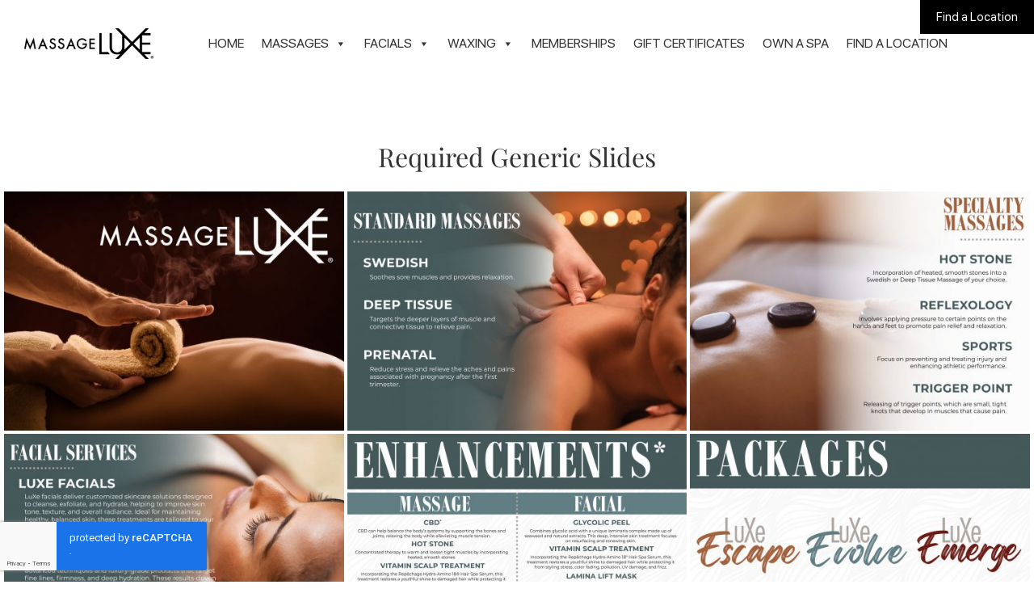

--- FILE ---
content_type: text/html; charset=utf-8
request_url: https://www.google.com/recaptcha/api2/anchor?ar=1&k=6LfB7OUZAAAAACe_jGuNOgxZ-x0sf8dIH57O45_Z&co=aHR0cHM6Ly9tYXNzYWdlbHV4ZS5jb206NDQz&hl=en&v=PoyoqOPhxBO7pBk68S4YbpHZ&size=invisible&anchor-ms=20000&execute-ms=30000&cb=28u12uv1ycuh
body_size: 48802
content:
<!DOCTYPE HTML><html dir="ltr" lang="en"><head><meta http-equiv="Content-Type" content="text/html; charset=UTF-8">
<meta http-equiv="X-UA-Compatible" content="IE=edge">
<title>reCAPTCHA</title>
<style type="text/css">
/* cyrillic-ext */
@font-face {
  font-family: 'Roboto';
  font-style: normal;
  font-weight: 400;
  font-stretch: 100%;
  src: url(//fonts.gstatic.com/s/roboto/v48/KFO7CnqEu92Fr1ME7kSn66aGLdTylUAMa3GUBHMdazTgWw.woff2) format('woff2');
  unicode-range: U+0460-052F, U+1C80-1C8A, U+20B4, U+2DE0-2DFF, U+A640-A69F, U+FE2E-FE2F;
}
/* cyrillic */
@font-face {
  font-family: 'Roboto';
  font-style: normal;
  font-weight: 400;
  font-stretch: 100%;
  src: url(//fonts.gstatic.com/s/roboto/v48/KFO7CnqEu92Fr1ME7kSn66aGLdTylUAMa3iUBHMdazTgWw.woff2) format('woff2');
  unicode-range: U+0301, U+0400-045F, U+0490-0491, U+04B0-04B1, U+2116;
}
/* greek-ext */
@font-face {
  font-family: 'Roboto';
  font-style: normal;
  font-weight: 400;
  font-stretch: 100%;
  src: url(//fonts.gstatic.com/s/roboto/v48/KFO7CnqEu92Fr1ME7kSn66aGLdTylUAMa3CUBHMdazTgWw.woff2) format('woff2');
  unicode-range: U+1F00-1FFF;
}
/* greek */
@font-face {
  font-family: 'Roboto';
  font-style: normal;
  font-weight: 400;
  font-stretch: 100%;
  src: url(//fonts.gstatic.com/s/roboto/v48/KFO7CnqEu92Fr1ME7kSn66aGLdTylUAMa3-UBHMdazTgWw.woff2) format('woff2');
  unicode-range: U+0370-0377, U+037A-037F, U+0384-038A, U+038C, U+038E-03A1, U+03A3-03FF;
}
/* math */
@font-face {
  font-family: 'Roboto';
  font-style: normal;
  font-weight: 400;
  font-stretch: 100%;
  src: url(//fonts.gstatic.com/s/roboto/v48/KFO7CnqEu92Fr1ME7kSn66aGLdTylUAMawCUBHMdazTgWw.woff2) format('woff2');
  unicode-range: U+0302-0303, U+0305, U+0307-0308, U+0310, U+0312, U+0315, U+031A, U+0326-0327, U+032C, U+032F-0330, U+0332-0333, U+0338, U+033A, U+0346, U+034D, U+0391-03A1, U+03A3-03A9, U+03B1-03C9, U+03D1, U+03D5-03D6, U+03F0-03F1, U+03F4-03F5, U+2016-2017, U+2034-2038, U+203C, U+2040, U+2043, U+2047, U+2050, U+2057, U+205F, U+2070-2071, U+2074-208E, U+2090-209C, U+20D0-20DC, U+20E1, U+20E5-20EF, U+2100-2112, U+2114-2115, U+2117-2121, U+2123-214F, U+2190, U+2192, U+2194-21AE, U+21B0-21E5, U+21F1-21F2, U+21F4-2211, U+2213-2214, U+2216-22FF, U+2308-230B, U+2310, U+2319, U+231C-2321, U+2336-237A, U+237C, U+2395, U+239B-23B7, U+23D0, U+23DC-23E1, U+2474-2475, U+25AF, U+25B3, U+25B7, U+25BD, U+25C1, U+25CA, U+25CC, U+25FB, U+266D-266F, U+27C0-27FF, U+2900-2AFF, U+2B0E-2B11, U+2B30-2B4C, U+2BFE, U+3030, U+FF5B, U+FF5D, U+1D400-1D7FF, U+1EE00-1EEFF;
}
/* symbols */
@font-face {
  font-family: 'Roboto';
  font-style: normal;
  font-weight: 400;
  font-stretch: 100%;
  src: url(//fonts.gstatic.com/s/roboto/v48/KFO7CnqEu92Fr1ME7kSn66aGLdTylUAMaxKUBHMdazTgWw.woff2) format('woff2');
  unicode-range: U+0001-000C, U+000E-001F, U+007F-009F, U+20DD-20E0, U+20E2-20E4, U+2150-218F, U+2190, U+2192, U+2194-2199, U+21AF, U+21E6-21F0, U+21F3, U+2218-2219, U+2299, U+22C4-22C6, U+2300-243F, U+2440-244A, U+2460-24FF, U+25A0-27BF, U+2800-28FF, U+2921-2922, U+2981, U+29BF, U+29EB, U+2B00-2BFF, U+4DC0-4DFF, U+FFF9-FFFB, U+10140-1018E, U+10190-1019C, U+101A0, U+101D0-101FD, U+102E0-102FB, U+10E60-10E7E, U+1D2C0-1D2D3, U+1D2E0-1D37F, U+1F000-1F0FF, U+1F100-1F1AD, U+1F1E6-1F1FF, U+1F30D-1F30F, U+1F315, U+1F31C, U+1F31E, U+1F320-1F32C, U+1F336, U+1F378, U+1F37D, U+1F382, U+1F393-1F39F, U+1F3A7-1F3A8, U+1F3AC-1F3AF, U+1F3C2, U+1F3C4-1F3C6, U+1F3CA-1F3CE, U+1F3D4-1F3E0, U+1F3ED, U+1F3F1-1F3F3, U+1F3F5-1F3F7, U+1F408, U+1F415, U+1F41F, U+1F426, U+1F43F, U+1F441-1F442, U+1F444, U+1F446-1F449, U+1F44C-1F44E, U+1F453, U+1F46A, U+1F47D, U+1F4A3, U+1F4B0, U+1F4B3, U+1F4B9, U+1F4BB, U+1F4BF, U+1F4C8-1F4CB, U+1F4D6, U+1F4DA, U+1F4DF, U+1F4E3-1F4E6, U+1F4EA-1F4ED, U+1F4F7, U+1F4F9-1F4FB, U+1F4FD-1F4FE, U+1F503, U+1F507-1F50B, U+1F50D, U+1F512-1F513, U+1F53E-1F54A, U+1F54F-1F5FA, U+1F610, U+1F650-1F67F, U+1F687, U+1F68D, U+1F691, U+1F694, U+1F698, U+1F6AD, U+1F6B2, U+1F6B9-1F6BA, U+1F6BC, U+1F6C6-1F6CF, U+1F6D3-1F6D7, U+1F6E0-1F6EA, U+1F6F0-1F6F3, U+1F6F7-1F6FC, U+1F700-1F7FF, U+1F800-1F80B, U+1F810-1F847, U+1F850-1F859, U+1F860-1F887, U+1F890-1F8AD, U+1F8B0-1F8BB, U+1F8C0-1F8C1, U+1F900-1F90B, U+1F93B, U+1F946, U+1F984, U+1F996, U+1F9E9, U+1FA00-1FA6F, U+1FA70-1FA7C, U+1FA80-1FA89, U+1FA8F-1FAC6, U+1FACE-1FADC, U+1FADF-1FAE9, U+1FAF0-1FAF8, U+1FB00-1FBFF;
}
/* vietnamese */
@font-face {
  font-family: 'Roboto';
  font-style: normal;
  font-weight: 400;
  font-stretch: 100%;
  src: url(//fonts.gstatic.com/s/roboto/v48/KFO7CnqEu92Fr1ME7kSn66aGLdTylUAMa3OUBHMdazTgWw.woff2) format('woff2');
  unicode-range: U+0102-0103, U+0110-0111, U+0128-0129, U+0168-0169, U+01A0-01A1, U+01AF-01B0, U+0300-0301, U+0303-0304, U+0308-0309, U+0323, U+0329, U+1EA0-1EF9, U+20AB;
}
/* latin-ext */
@font-face {
  font-family: 'Roboto';
  font-style: normal;
  font-weight: 400;
  font-stretch: 100%;
  src: url(//fonts.gstatic.com/s/roboto/v48/KFO7CnqEu92Fr1ME7kSn66aGLdTylUAMa3KUBHMdazTgWw.woff2) format('woff2');
  unicode-range: U+0100-02BA, U+02BD-02C5, U+02C7-02CC, U+02CE-02D7, U+02DD-02FF, U+0304, U+0308, U+0329, U+1D00-1DBF, U+1E00-1E9F, U+1EF2-1EFF, U+2020, U+20A0-20AB, U+20AD-20C0, U+2113, U+2C60-2C7F, U+A720-A7FF;
}
/* latin */
@font-face {
  font-family: 'Roboto';
  font-style: normal;
  font-weight: 400;
  font-stretch: 100%;
  src: url(//fonts.gstatic.com/s/roboto/v48/KFO7CnqEu92Fr1ME7kSn66aGLdTylUAMa3yUBHMdazQ.woff2) format('woff2');
  unicode-range: U+0000-00FF, U+0131, U+0152-0153, U+02BB-02BC, U+02C6, U+02DA, U+02DC, U+0304, U+0308, U+0329, U+2000-206F, U+20AC, U+2122, U+2191, U+2193, U+2212, U+2215, U+FEFF, U+FFFD;
}
/* cyrillic-ext */
@font-face {
  font-family: 'Roboto';
  font-style: normal;
  font-weight: 500;
  font-stretch: 100%;
  src: url(//fonts.gstatic.com/s/roboto/v48/KFO7CnqEu92Fr1ME7kSn66aGLdTylUAMa3GUBHMdazTgWw.woff2) format('woff2');
  unicode-range: U+0460-052F, U+1C80-1C8A, U+20B4, U+2DE0-2DFF, U+A640-A69F, U+FE2E-FE2F;
}
/* cyrillic */
@font-face {
  font-family: 'Roboto';
  font-style: normal;
  font-weight: 500;
  font-stretch: 100%;
  src: url(//fonts.gstatic.com/s/roboto/v48/KFO7CnqEu92Fr1ME7kSn66aGLdTylUAMa3iUBHMdazTgWw.woff2) format('woff2');
  unicode-range: U+0301, U+0400-045F, U+0490-0491, U+04B0-04B1, U+2116;
}
/* greek-ext */
@font-face {
  font-family: 'Roboto';
  font-style: normal;
  font-weight: 500;
  font-stretch: 100%;
  src: url(//fonts.gstatic.com/s/roboto/v48/KFO7CnqEu92Fr1ME7kSn66aGLdTylUAMa3CUBHMdazTgWw.woff2) format('woff2');
  unicode-range: U+1F00-1FFF;
}
/* greek */
@font-face {
  font-family: 'Roboto';
  font-style: normal;
  font-weight: 500;
  font-stretch: 100%;
  src: url(//fonts.gstatic.com/s/roboto/v48/KFO7CnqEu92Fr1ME7kSn66aGLdTylUAMa3-UBHMdazTgWw.woff2) format('woff2');
  unicode-range: U+0370-0377, U+037A-037F, U+0384-038A, U+038C, U+038E-03A1, U+03A3-03FF;
}
/* math */
@font-face {
  font-family: 'Roboto';
  font-style: normal;
  font-weight: 500;
  font-stretch: 100%;
  src: url(//fonts.gstatic.com/s/roboto/v48/KFO7CnqEu92Fr1ME7kSn66aGLdTylUAMawCUBHMdazTgWw.woff2) format('woff2');
  unicode-range: U+0302-0303, U+0305, U+0307-0308, U+0310, U+0312, U+0315, U+031A, U+0326-0327, U+032C, U+032F-0330, U+0332-0333, U+0338, U+033A, U+0346, U+034D, U+0391-03A1, U+03A3-03A9, U+03B1-03C9, U+03D1, U+03D5-03D6, U+03F0-03F1, U+03F4-03F5, U+2016-2017, U+2034-2038, U+203C, U+2040, U+2043, U+2047, U+2050, U+2057, U+205F, U+2070-2071, U+2074-208E, U+2090-209C, U+20D0-20DC, U+20E1, U+20E5-20EF, U+2100-2112, U+2114-2115, U+2117-2121, U+2123-214F, U+2190, U+2192, U+2194-21AE, U+21B0-21E5, U+21F1-21F2, U+21F4-2211, U+2213-2214, U+2216-22FF, U+2308-230B, U+2310, U+2319, U+231C-2321, U+2336-237A, U+237C, U+2395, U+239B-23B7, U+23D0, U+23DC-23E1, U+2474-2475, U+25AF, U+25B3, U+25B7, U+25BD, U+25C1, U+25CA, U+25CC, U+25FB, U+266D-266F, U+27C0-27FF, U+2900-2AFF, U+2B0E-2B11, U+2B30-2B4C, U+2BFE, U+3030, U+FF5B, U+FF5D, U+1D400-1D7FF, U+1EE00-1EEFF;
}
/* symbols */
@font-face {
  font-family: 'Roboto';
  font-style: normal;
  font-weight: 500;
  font-stretch: 100%;
  src: url(//fonts.gstatic.com/s/roboto/v48/KFO7CnqEu92Fr1ME7kSn66aGLdTylUAMaxKUBHMdazTgWw.woff2) format('woff2');
  unicode-range: U+0001-000C, U+000E-001F, U+007F-009F, U+20DD-20E0, U+20E2-20E4, U+2150-218F, U+2190, U+2192, U+2194-2199, U+21AF, U+21E6-21F0, U+21F3, U+2218-2219, U+2299, U+22C4-22C6, U+2300-243F, U+2440-244A, U+2460-24FF, U+25A0-27BF, U+2800-28FF, U+2921-2922, U+2981, U+29BF, U+29EB, U+2B00-2BFF, U+4DC0-4DFF, U+FFF9-FFFB, U+10140-1018E, U+10190-1019C, U+101A0, U+101D0-101FD, U+102E0-102FB, U+10E60-10E7E, U+1D2C0-1D2D3, U+1D2E0-1D37F, U+1F000-1F0FF, U+1F100-1F1AD, U+1F1E6-1F1FF, U+1F30D-1F30F, U+1F315, U+1F31C, U+1F31E, U+1F320-1F32C, U+1F336, U+1F378, U+1F37D, U+1F382, U+1F393-1F39F, U+1F3A7-1F3A8, U+1F3AC-1F3AF, U+1F3C2, U+1F3C4-1F3C6, U+1F3CA-1F3CE, U+1F3D4-1F3E0, U+1F3ED, U+1F3F1-1F3F3, U+1F3F5-1F3F7, U+1F408, U+1F415, U+1F41F, U+1F426, U+1F43F, U+1F441-1F442, U+1F444, U+1F446-1F449, U+1F44C-1F44E, U+1F453, U+1F46A, U+1F47D, U+1F4A3, U+1F4B0, U+1F4B3, U+1F4B9, U+1F4BB, U+1F4BF, U+1F4C8-1F4CB, U+1F4D6, U+1F4DA, U+1F4DF, U+1F4E3-1F4E6, U+1F4EA-1F4ED, U+1F4F7, U+1F4F9-1F4FB, U+1F4FD-1F4FE, U+1F503, U+1F507-1F50B, U+1F50D, U+1F512-1F513, U+1F53E-1F54A, U+1F54F-1F5FA, U+1F610, U+1F650-1F67F, U+1F687, U+1F68D, U+1F691, U+1F694, U+1F698, U+1F6AD, U+1F6B2, U+1F6B9-1F6BA, U+1F6BC, U+1F6C6-1F6CF, U+1F6D3-1F6D7, U+1F6E0-1F6EA, U+1F6F0-1F6F3, U+1F6F7-1F6FC, U+1F700-1F7FF, U+1F800-1F80B, U+1F810-1F847, U+1F850-1F859, U+1F860-1F887, U+1F890-1F8AD, U+1F8B0-1F8BB, U+1F8C0-1F8C1, U+1F900-1F90B, U+1F93B, U+1F946, U+1F984, U+1F996, U+1F9E9, U+1FA00-1FA6F, U+1FA70-1FA7C, U+1FA80-1FA89, U+1FA8F-1FAC6, U+1FACE-1FADC, U+1FADF-1FAE9, U+1FAF0-1FAF8, U+1FB00-1FBFF;
}
/* vietnamese */
@font-face {
  font-family: 'Roboto';
  font-style: normal;
  font-weight: 500;
  font-stretch: 100%;
  src: url(//fonts.gstatic.com/s/roboto/v48/KFO7CnqEu92Fr1ME7kSn66aGLdTylUAMa3OUBHMdazTgWw.woff2) format('woff2');
  unicode-range: U+0102-0103, U+0110-0111, U+0128-0129, U+0168-0169, U+01A0-01A1, U+01AF-01B0, U+0300-0301, U+0303-0304, U+0308-0309, U+0323, U+0329, U+1EA0-1EF9, U+20AB;
}
/* latin-ext */
@font-face {
  font-family: 'Roboto';
  font-style: normal;
  font-weight: 500;
  font-stretch: 100%;
  src: url(//fonts.gstatic.com/s/roboto/v48/KFO7CnqEu92Fr1ME7kSn66aGLdTylUAMa3KUBHMdazTgWw.woff2) format('woff2');
  unicode-range: U+0100-02BA, U+02BD-02C5, U+02C7-02CC, U+02CE-02D7, U+02DD-02FF, U+0304, U+0308, U+0329, U+1D00-1DBF, U+1E00-1E9F, U+1EF2-1EFF, U+2020, U+20A0-20AB, U+20AD-20C0, U+2113, U+2C60-2C7F, U+A720-A7FF;
}
/* latin */
@font-face {
  font-family: 'Roboto';
  font-style: normal;
  font-weight: 500;
  font-stretch: 100%;
  src: url(//fonts.gstatic.com/s/roboto/v48/KFO7CnqEu92Fr1ME7kSn66aGLdTylUAMa3yUBHMdazQ.woff2) format('woff2');
  unicode-range: U+0000-00FF, U+0131, U+0152-0153, U+02BB-02BC, U+02C6, U+02DA, U+02DC, U+0304, U+0308, U+0329, U+2000-206F, U+20AC, U+2122, U+2191, U+2193, U+2212, U+2215, U+FEFF, U+FFFD;
}
/* cyrillic-ext */
@font-face {
  font-family: 'Roboto';
  font-style: normal;
  font-weight: 900;
  font-stretch: 100%;
  src: url(//fonts.gstatic.com/s/roboto/v48/KFO7CnqEu92Fr1ME7kSn66aGLdTylUAMa3GUBHMdazTgWw.woff2) format('woff2');
  unicode-range: U+0460-052F, U+1C80-1C8A, U+20B4, U+2DE0-2DFF, U+A640-A69F, U+FE2E-FE2F;
}
/* cyrillic */
@font-face {
  font-family: 'Roboto';
  font-style: normal;
  font-weight: 900;
  font-stretch: 100%;
  src: url(//fonts.gstatic.com/s/roboto/v48/KFO7CnqEu92Fr1ME7kSn66aGLdTylUAMa3iUBHMdazTgWw.woff2) format('woff2');
  unicode-range: U+0301, U+0400-045F, U+0490-0491, U+04B0-04B1, U+2116;
}
/* greek-ext */
@font-face {
  font-family: 'Roboto';
  font-style: normal;
  font-weight: 900;
  font-stretch: 100%;
  src: url(//fonts.gstatic.com/s/roboto/v48/KFO7CnqEu92Fr1ME7kSn66aGLdTylUAMa3CUBHMdazTgWw.woff2) format('woff2');
  unicode-range: U+1F00-1FFF;
}
/* greek */
@font-face {
  font-family: 'Roboto';
  font-style: normal;
  font-weight: 900;
  font-stretch: 100%;
  src: url(//fonts.gstatic.com/s/roboto/v48/KFO7CnqEu92Fr1ME7kSn66aGLdTylUAMa3-UBHMdazTgWw.woff2) format('woff2');
  unicode-range: U+0370-0377, U+037A-037F, U+0384-038A, U+038C, U+038E-03A1, U+03A3-03FF;
}
/* math */
@font-face {
  font-family: 'Roboto';
  font-style: normal;
  font-weight: 900;
  font-stretch: 100%;
  src: url(//fonts.gstatic.com/s/roboto/v48/KFO7CnqEu92Fr1ME7kSn66aGLdTylUAMawCUBHMdazTgWw.woff2) format('woff2');
  unicode-range: U+0302-0303, U+0305, U+0307-0308, U+0310, U+0312, U+0315, U+031A, U+0326-0327, U+032C, U+032F-0330, U+0332-0333, U+0338, U+033A, U+0346, U+034D, U+0391-03A1, U+03A3-03A9, U+03B1-03C9, U+03D1, U+03D5-03D6, U+03F0-03F1, U+03F4-03F5, U+2016-2017, U+2034-2038, U+203C, U+2040, U+2043, U+2047, U+2050, U+2057, U+205F, U+2070-2071, U+2074-208E, U+2090-209C, U+20D0-20DC, U+20E1, U+20E5-20EF, U+2100-2112, U+2114-2115, U+2117-2121, U+2123-214F, U+2190, U+2192, U+2194-21AE, U+21B0-21E5, U+21F1-21F2, U+21F4-2211, U+2213-2214, U+2216-22FF, U+2308-230B, U+2310, U+2319, U+231C-2321, U+2336-237A, U+237C, U+2395, U+239B-23B7, U+23D0, U+23DC-23E1, U+2474-2475, U+25AF, U+25B3, U+25B7, U+25BD, U+25C1, U+25CA, U+25CC, U+25FB, U+266D-266F, U+27C0-27FF, U+2900-2AFF, U+2B0E-2B11, U+2B30-2B4C, U+2BFE, U+3030, U+FF5B, U+FF5D, U+1D400-1D7FF, U+1EE00-1EEFF;
}
/* symbols */
@font-face {
  font-family: 'Roboto';
  font-style: normal;
  font-weight: 900;
  font-stretch: 100%;
  src: url(//fonts.gstatic.com/s/roboto/v48/KFO7CnqEu92Fr1ME7kSn66aGLdTylUAMaxKUBHMdazTgWw.woff2) format('woff2');
  unicode-range: U+0001-000C, U+000E-001F, U+007F-009F, U+20DD-20E0, U+20E2-20E4, U+2150-218F, U+2190, U+2192, U+2194-2199, U+21AF, U+21E6-21F0, U+21F3, U+2218-2219, U+2299, U+22C4-22C6, U+2300-243F, U+2440-244A, U+2460-24FF, U+25A0-27BF, U+2800-28FF, U+2921-2922, U+2981, U+29BF, U+29EB, U+2B00-2BFF, U+4DC0-4DFF, U+FFF9-FFFB, U+10140-1018E, U+10190-1019C, U+101A0, U+101D0-101FD, U+102E0-102FB, U+10E60-10E7E, U+1D2C0-1D2D3, U+1D2E0-1D37F, U+1F000-1F0FF, U+1F100-1F1AD, U+1F1E6-1F1FF, U+1F30D-1F30F, U+1F315, U+1F31C, U+1F31E, U+1F320-1F32C, U+1F336, U+1F378, U+1F37D, U+1F382, U+1F393-1F39F, U+1F3A7-1F3A8, U+1F3AC-1F3AF, U+1F3C2, U+1F3C4-1F3C6, U+1F3CA-1F3CE, U+1F3D4-1F3E0, U+1F3ED, U+1F3F1-1F3F3, U+1F3F5-1F3F7, U+1F408, U+1F415, U+1F41F, U+1F426, U+1F43F, U+1F441-1F442, U+1F444, U+1F446-1F449, U+1F44C-1F44E, U+1F453, U+1F46A, U+1F47D, U+1F4A3, U+1F4B0, U+1F4B3, U+1F4B9, U+1F4BB, U+1F4BF, U+1F4C8-1F4CB, U+1F4D6, U+1F4DA, U+1F4DF, U+1F4E3-1F4E6, U+1F4EA-1F4ED, U+1F4F7, U+1F4F9-1F4FB, U+1F4FD-1F4FE, U+1F503, U+1F507-1F50B, U+1F50D, U+1F512-1F513, U+1F53E-1F54A, U+1F54F-1F5FA, U+1F610, U+1F650-1F67F, U+1F687, U+1F68D, U+1F691, U+1F694, U+1F698, U+1F6AD, U+1F6B2, U+1F6B9-1F6BA, U+1F6BC, U+1F6C6-1F6CF, U+1F6D3-1F6D7, U+1F6E0-1F6EA, U+1F6F0-1F6F3, U+1F6F7-1F6FC, U+1F700-1F7FF, U+1F800-1F80B, U+1F810-1F847, U+1F850-1F859, U+1F860-1F887, U+1F890-1F8AD, U+1F8B0-1F8BB, U+1F8C0-1F8C1, U+1F900-1F90B, U+1F93B, U+1F946, U+1F984, U+1F996, U+1F9E9, U+1FA00-1FA6F, U+1FA70-1FA7C, U+1FA80-1FA89, U+1FA8F-1FAC6, U+1FACE-1FADC, U+1FADF-1FAE9, U+1FAF0-1FAF8, U+1FB00-1FBFF;
}
/* vietnamese */
@font-face {
  font-family: 'Roboto';
  font-style: normal;
  font-weight: 900;
  font-stretch: 100%;
  src: url(//fonts.gstatic.com/s/roboto/v48/KFO7CnqEu92Fr1ME7kSn66aGLdTylUAMa3OUBHMdazTgWw.woff2) format('woff2');
  unicode-range: U+0102-0103, U+0110-0111, U+0128-0129, U+0168-0169, U+01A0-01A1, U+01AF-01B0, U+0300-0301, U+0303-0304, U+0308-0309, U+0323, U+0329, U+1EA0-1EF9, U+20AB;
}
/* latin-ext */
@font-face {
  font-family: 'Roboto';
  font-style: normal;
  font-weight: 900;
  font-stretch: 100%;
  src: url(//fonts.gstatic.com/s/roboto/v48/KFO7CnqEu92Fr1ME7kSn66aGLdTylUAMa3KUBHMdazTgWw.woff2) format('woff2');
  unicode-range: U+0100-02BA, U+02BD-02C5, U+02C7-02CC, U+02CE-02D7, U+02DD-02FF, U+0304, U+0308, U+0329, U+1D00-1DBF, U+1E00-1E9F, U+1EF2-1EFF, U+2020, U+20A0-20AB, U+20AD-20C0, U+2113, U+2C60-2C7F, U+A720-A7FF;
}
/* latin */
@font-face {
  font-family: 'Roboto';
  font-style: normal;
  font-weight: 900;
  font-stretch: 100%;
  src: url(//fonts.gstatic.com/s/roboto/v48/KFO7CnqEu92Fr1ME7kSn66aGLdTylUAMa3yUBHMdazQ.woff2) format('woff2');
  unicode-range: U+0000-00FF, U+0131, U+0152-0153, U+02BB-02BC, U+02C6, U+02DA, U+02DC, U+0304, U+0308, U+0329, U+2000-206F, U+20AC, U+2122, U+2191, U+2193, U+2212, U+2215, U+FEFF, U+FFFD;
}

</style>
<link rel="stylesheet" type="text/css" href="https://www.gstatic.com/recaptcha/releases/PoyoqOPhxBO7pBk68S4YbpHZ/styles__ltr.css">
<script nonce="AO2xmkjrZZhY5kQHlrNUVg" type="text/javascript">window['__recaptcha_api'] = 'https://www.google.com/recaptcha/api2/';</script>
<script type="text/javascript" src="https://www.gstatic.com/recaptcha/releases/PoyoqOPhxBO7pBk68S4YbpHZ/recaptcha__en.js" nonce="AO2xmkjrZZhY5kQHlrNUVg">
      
    </script></head>
<body><div id="rc-anchor-alert" class="rc-anchor-alert"></div>
<input type="hidden" id="recaptcha-token" value="[base64]">
<script type="text/javascript" nonce="AO2xmkjrZZhY5kQHlrNUVg">
      recaptcha.anchor.Main.init("[\x22ainput\x22,[\x22bgdata\x22,\x22\x22,\[base64]/[base64]/UltIKytdPWE6KGE8MjA0OD9SW0grK109YT4+NnwxOTI6KChhJjY0NTEyKT09NTUyOTYmJnErMTxoLmxlbmd0aCYmKGguY2hhckNvZGVBdChxKzEpJjY0NTEyKT09NTYzMjA/[base64]/MjU1OlI/[base64]/[base64]/[base64]/[base64]/[base64]/[base64]/[base64]/[base64]/[base64]/[base64]\x22,\[base64]\x22,\x22wrVvei0ow4wuw4zDmcOYC8Obw7TCkBDDg2AYWlHDiMKUNDtlw7/CrTfChsK1woQBRDHDmMO8EWPCr8O1KV4/fcK/YcOiw6Bqb0zDpMONw6DDpSbClMOPfsKISMKhYMOwRSk9BsK6wqrDr1sPwoMICmXDswrDvzjCtsOqATMcw53DhcO/[base64]/CvBpFb8KJSsKJdsOONjfDllXDh8OUwr3Cl8KqwqHDm8OvV8KPwps5UMKpw4ozwqfChxUvwpRmw7jDmzLDoigVB8OEOsOaTylKwo0aaMK5OMO5eTV1Fn7DnDnDlkTCoRHDo8OsYcOswo3DqjNWwpMtfsKIEQfCrMOew4RQbkVxw7I+w5ZcYMOIwqEIIknDvSQ2wqF/wrQ0a1spw6nDg8O2R3/CvTfCusKCX8KvC8KFNBh7fsKcw5zCocKnwql4W8KQw71lEjkVRjvDm8KAwpJ7wqE4IsKuw6QqM1lUAT3DuRl5wqTCgMKRw6bCr3lRw7M+cBjCmMK7O1dHwqXCssKOdRxRPl7DpcOYw5AWw4HDqsK3L3sFwpZnaMOzWMK3QBrDpwgBw6hSw4XDjcKgN8OmRwccw7/Crnlgw4fDjMOkwpzCmXc1bTbCjsKww4ZsHmhGAsK1Cg9iw6xvwowDd03DqsOYE8OnwqhLw6tEwrc0w5dUwpwlw4PCo1nCmmU+EMO1FQc4QMOcNcOuNR/CkT4rFHNVAAQrB8K8wql0w580wp/DgsOxH8K1OMO8w7XCl8OZfHDDjsKfw6vDszo6wo5Iw5vCq8KwFsKEEMOUCCJ6wqViVcO5Hn0JwqzDuSPDnkZpwrtKLDDDtsKjJWVSKAPDk8O7wpk7P8Kww6vCmMObw7rDtwMLenPCjMKswo/[base64]/w4Eqw7Q6Ew/CrBfDsXkjw5HCigpCC8OJwpEgwp5ZMsKbw6zCqMOIPsK9wr3DuA3Cmh/CjDbDlsKGKyUuwp1bWXIzwoTDonoSMhvCk8K1AcKXNWrDlsOER8OCQsKmQ1bDrCXCrMOATUsmR8Oqc8KRwojDsX/Ds0tFw63DocOxRsOSw6zCqVjDkcOnw4vDhMKuC8OYwpDDlUFjw7tqAMKDw63Dr1VEWX3DvhVDw4nCiMKNfcOrw43CmcKIDcKDw5FJfsOEQsKYYsKQOmICwqdRwqs/woR3wqHDtEFgwpN/aU7Cim4NwoLCi8OoSSkRTVRbfGXDqcOQwr3DmAAow5cCOjxINkJRwogle3IRBnJTEVfCoBh7w5vDkTTCj8K/w5vCiX1mPxM1wqvDq1PCusOZw4Nvw5pnw5/[base64]/Q8Otw4Z3VcOYacOJw4kNf8KIBsO2wpjCtl5ww5okd2PDpWPCusKBwr3DolAGRhDDksOiwo0zw5PDjMKJw6XDpGHCqjgzH0EfAcOGw7tuZsOHw7/CucKGfcKqJcKnwrQ6wprDjkfCiMKydmkmJyfDtcKhJ8OAwqzCucKiQQ/DsznDv0dww4LChsOww5Anwp/CkTrDl2fDnillZ3sQI8K8V8OVasOQwqYFwo0JdTnCtjhrw6VxCgbCvMOrwpUfXMKYwokGPnNowp8Rw74aTMOwQU/DhkgYfMKUAg4PMcKTwq0Sw5rDscOHVC3DnT/DnhDCjMO4PAbCn8OBw6XDp1zCvcOtwpDDuiNVw4zCgMOOPx1RwqMyw7leLhLDvX9pFMOzwoNPwp/[base64]/Ct8KFFMK2w4t1JsOWfT8DL2NGwoBqwpRnFsOOAWPDmDQgK8OjwpzDt8KDw44wKTzDtcOJQ3R1IcKIwoDCkMKYwpnDiMOswpXCosOHw7/Dhgt1McK2wpEGfBkOw4XDpB/[base64]/[base64]/wrPCusKMBsOIVAjDgMOGDkhTAQAZYcOrYSE3w5gjHMOww5LDlF1uEzHCkSnDvDwwecKSwqBqQ0IwRT/Cm8Oqw7pLFMOxSsO+SgQWw5tXwqjDhzvCo8KYwoLDgsK5w5rDiG0ww6nCrhYsw57DjcK5bcOXw5jCocKNbhLDiMKLTMOzBMK/w5ByHcOONR3Dr8KWVgzDv8Kiw7TDg8O5N8K8wovDuFDCgsKbWMKIwpMWKy7DtcOOEsOjwoh3wq9dw7E7PMKIVnNUwplww6cgI8KnwoTDoWIFcMOeXS9hwrfCv8OFwpU9w5s+w4QVwr7DqsKtYcKnCMOxwoxVwr3CglTCtsOzMztTYMOjG8K+a01+Rn7CnsOiZsK/[base64]/Cuz/DtMO6JMKSYXXDpsK4K1V2ecKPTAXCssKnDsKGw6MFOj8Vw5nDqcOyw6DDrA9twp/[base64]/CiBxoHsO/w67CuDxWw6/CgsKfMghYw6xYwoHCscKKwrcTIcKgw6smwozDl8O8MsKGB8OJw5gbOjvCosKrw4hmC0jCnWPDsnojw4zChBVvwovCgsKwF8ODNy4UwrnDhMKuZW/Dm8KiLUfDnVPDohzDljoOcsOOGsK5bsOAw5Fpw50OwrnDp8K3wq3CuXDCr8OewqMKw4fDuE/DuWNONSYTGyXCr8KuwoIBWMKlwodTw7MowowDL8KYw6/CmcOJSzJwf8O/wpVHw6HCnihfbcOKRGDCusOyNsK0Z8KCw5VLw616XMOBNsK+EMONw6HDvsKvw47DnMO5JizDkMOPwpsjw5zDiFRTw6V1woXDvhEswrjCi0Ygwq7DncKdbgoOScKVw4wzBgjCtgrDhMKpwq5gwp/CkgXDhMKpw7IxYz8XwpEow4zCpcKVAcK+wpLDusOmwq9kw5PCgMOWwpU0LcKbwpYgw6HCpCcBMz04w57Cj0sBw4nCncOkKcOJwo9kJ8O1dsOswrAcwr/CqMOIwp/ClgbClA/DvgnDuQ/ChMOeCUnDqcOPw5xPa3fDqGHCgl7DoRzDoS4PwqzCmcKFBFVFwrwaw7LCksOWw5EpUMK4WcK+wplHwqtkBcKxw5vCuMKpw659ecKoHBDCgWzDlMK+UQ/ClDpqKcOtwq06w4nCmsKxMgLCpgMZZ8OVLMKdUB40w65wLcO0OsKXQsKMwr0uwoR5f8KKw5EHfRhUwrVeZsKRwq4Uw4psw4TCq2plLcOlw5gIw4sRw6fCmsOawo/CncOvbMKyARM4wrE+e8KnwoXChTLCosKXwqfCtsK/[base64]/[base64]/w69pQsORwrrDtWh6AMOTwqDDsMO9w7LCmHowVsOMMcKnwqgyJxQvw58RwpjDoMKzw7Y2SCXCpSXDtsKAw6tXwrRAwqvCgghSD8OjfEhrw4HDvwnCv8OPw6wRwr7CosOff1p1ecKYwrDDu8K5JcODw55ow4E1w796NcOlw7/[base64]/RifClibDjiliZcKswobChxBywqTDmsOKNgM/w6fCj8KmUH3ClDEuw51DLcKsQ8Kcw5XDugzDmsKEwp/[base64]/Dn8KcdjJmIsOHc8OKeFfCucKGw4JXEsOzRTtIw5/DvcOXT8ONwoHCgV/DuRguVBd4ZXrDlsKQwo/DrG4dJsOLA8OVw6LDhsKNMMOqw5ACP8OTwpUiwodHwp3CpsKnBsKdwp3DgcKXKMOdw43DocOYw5HDqUHDlwRnwrdsDsKYwr3CuMKwYcKiw63Dq8O/Yz47w6LDvsO5VcKrcsKkwrEKb8OJNcKMw5pETcOFByxmw4XCgcO/F2x5L8KLwpvDiiBRTBDCl8OVG8OKRXAMXV7Dj8K2IhxAYEgUCsK7A3zDjMO/YsKyPMOFwo7Cq8ODdB/[base64]/UsOVw7VAWMOQKcKmw4XDkhrDksOCw4vCqjJ3wqvDgSXCu8K4aMKGw4fCjzNBw6p4AMOkw7VWD2HCpldLS8OHwo3DvMOSwojCgDpYwp4NJC3CvS/Ct1vDmcOWUjMww7zDssObw6LDqMOHwobCjsOpIxHCosKPw6/[base64]/DpXgBCkJdwoFAw7bCksK3bwwMdcOiw7sWMUJ/wpNTw7UPJVcVw4DCjgHDtW4ydMKVdzXCtsO7OH5kKEvDg8OUwqLCjSYhfMOKw7DCoRRqK3rCuDjClHYNwqlFFMODw4nCm8KdKwsow6rDsHrCkjEnwoo9w4XDqWAIWkMswrvCn8Kud8KqJxHCtn/DicKIwpLDrGBvRcKcTm/DqirChsOvwqpCdj/Cm8K1RjYgAybDt8OAw5Npw6nDhMONwrDCsMKhwqfCq3DCkG0XXGBXw5/DuMO0AzvCnMOIwqU/w4TDpsOjwp/DkcOOw5DClcK0wqPCn8KQT8KPTMKGwpPDhVshw6rChAkXZMOfKhAiH8OYw61OwphgwpnDoMOhH29Uwpc2SMO5wrwBw7rCgk/CqSTCs18cwrnCml1Vw79TKWfCkUnDtcORFMOpYBgnWMKrRcO6bm/DljrDusKRVgXCrsOcwqbCsn5VAcK8NsOPw74xJMOcwq7Cpk4qw6bCt8KdDTXCqU/[base64]/CpjPCvMOeF8Oow6wlLcOkcFMcIMOrwqjDlcKkwqY1U13CnsKxw7jCm17Dn0DDlVkhZsO1SMOfwpbCncOAwpjCsg/DjcKTAcKOXlzDt8KwwpJRECbDvkPDm8KpQCNOw6xrwqNvw7VGw4jCkcOUJcK0w57Co8KqCBoVwo55w6chfcO4C1dGwpQSwpPCoMOUciBTNcOrwpHCmcOcwrLCqg46GsOmUMKZeSsnSmnCoGcDw6/DhcOMwqPCnsK2w5XDlcKSwpFvwpTDoU8Vw74AGxIUGMKLw6TChwDCpCfChxdNw5bCgMOQCUzCgCV+e0/DqUjCuVQZwrZuw4fDs8Kuw4/DsnXDuMKqw6/CksOSw6NPc8OSBsOiDBNeMnAuHsKnw6NSwrVQwr1dw44fw6p5w7IVw67DmMKYXHJywpsxPwLDk8OEEsKuwq/DrMKMJ8O1SALDoD3DkcKybTLDg8OmwofCvcKwecOHXMKqYcOHUkfCrcKibUxpwrECbsKWwq4bw5nDucK1JEtDwqZlHcK9P8K+TBrDqWjCv8KKG8OFDcOobsKzXWRLw6osw5sEw6NEX8O+w7fCtBzCgsOdw4fDjMOmw7DCkcOfw53CuMOkw5LDoxJ0Vm5JaMKowqYUZm/ChD7Dv3DCoMK7H8K4w48JUcKPIMKofcKeM2dFDcOwNVQyExXChynDlDplC8OPw5fDtsO+w4Q7PVLDrncUwq7DkBPCulJxwqvDlsKiNBXDgkHChMOsJkvDsm/CsMKrHsOtWMKqw7HDn8ODwo4VwqrDtMKPeivCp2PCsmbClEtCw5vDm2sMT3FWAMOOZcKXw7PDl8KsJ8Oqwr8wEcOywrPDvsKJw5rDnMKnwqnDtD7CmknCh0hhJXfDujLChizCp8O5I8KAeUsHBWjChsOaHW/DrsKww4XDscKmJgIdwpHDsyLDlcKhw4hLw5IWIsKxPsKpTcKRPjPCgHLCvMOrGB5iw65swqJ0woPDv3Q4fWkcHcO7w49yZS3CocKdW8KlOcKgw5FPw7TDoSPCm0HCuiTDhsKTJMKHGlRNMxp/[base64]/[base64]/CsCzCi17CgSJYHMKQAsOWL1jDt8KqwofDiMKGUyfCsWoyBcOlM8Olwq5/w5TCt8OfM8Kxw4zCqynCoCfCn24pcsKZVmkKw4TChw5mb8OkwrTCpVLDtDw+woZYwoEBLmHCqUTDp2DDrCvDn1/DgxHCmcOzw4gxw4hbw4TCrl1Ywq9/wrfCqHPCh8OMw4rDlMONXcO0wptPIzNSwrrCtsO2w4I5w7jCksKMIwDCvVPDqXTDm8OjMsOTwpVywrIGw6Nqwpxfwpglw7TDkcOxeMO+wr/Cn8KKEsKNFMK9C8K7VsOyw7TCoS9Lw4oYw4Amwr/[base64]/CqMOwDnfCiMOsSgbDvWnDuMKRHnbDk8Kxw43DiAcwwohQwqJQEMKEV11WTjcWw5Vlwr7CpxkxEsOJHsKTKMOGw5/DocKKDCTCl8KpfMOhNsOqwqRVw7YuwqvCusOawqxhwr7CmMONwoc1wpLCsGvCoG1dwp08wrYEwrbDgAJLZ8Kkw7TDtMObUXMNTMKnw61+w7jCqSs0wpzDvsONwrnCvMKTwrrCp8KpPMO9wrpjwrZ9wr9Sw5XCgTAYw6bDux/DrGzDvBYTScODwpBkw44mUsObwpzCo8OGYS/Ds3xxWyrDr8OQa8KWw4XCiybDkyJJJMKJwqh4wrRtaw9iwo/Cm8KjbcKCD8K5w51Ow6rDvmnDrsO9egjCoV/CosK6w5cyDj7DmxBKwrggwrYUNHzCscOKwrZxcXDDmsKOEzDDugZLwrbCjBrDtBHDjgR7wqbDvTbCvytfBDtPw4DCq3zCnsOIK1BNZMO1XlDCmcO+wrbDmzbCjMO1RGVuwrF4wpV9QHbCoy/DlsONw58mw67CqE/DkAAkwozDnRxFTmgkw5oowpXDscObw4Qmw4QefsOTdEwTIAx+XnbCtMOxw5sSwowgw4nDlsO2MMK8WsK4O0/CuUTDk8OjYiM/[base64]/DnsOuw7g2wpljQn89w6HDpljDssKsw53CgMOxwrzCjcOQwp9TQMKdYVzDqhXDnMKEwoB4N8O8OnbCjgHDvMO9w77DjsKNYTHCpcKlNQXDvVJSfMKTwp7DicKJw4pQMklIcnTCqMKCw4UId8OVInnCsMKNVUTCiMOXw7F5SMKbLcKaWcKdPMK/wrRCwqjCkA4Lwo1tw57DszNOwoXCnmUtwqTDg15EB8KMwoZmw4TCjXPCpmBMwrHChcOnwq3CkMKKwr4HA3dHAR/Clj5/[base64]/DpcOxwrEZacO3dMK/w5t4N8OeJ8OLw43CmFXCq8Obw4kFY8OlSxgsCsOWw7/Cn8ODw7LCgXt4w5dkwp7DmkRdazZYw5fCmiXDmFUKYTQcLxVWw5DDqDVQJzdSSsKGw6cHw6LCkcOSTMOuwqVlH8KyEcK9YVltwrLDnA3Dq8O9wqXCgm3Dq1PDgRguSxwFXggVd8K+wqdCwotEDzYWw6bCgQZAw7/[base64]/wqVUKMK1wpPCrsOew6XCmxPChkAqIyQXKHYRw5fDoSB1YALCvSkEwq/CjcOnw69rEsK/wrbDtVtxJcKzAQPCo3XCgGJtwpnCmsO9FhpYw7TDuDLCpcOYYMK6w7IswpYjw744V8OEPcKsw6LDs8KISBhZw4rDjsKvw5ccU8OGw4PClA7CuMOjwr1MwpHDjcK4wpbClsKTw6XDpcKzw4p3w5LDkMOgdTtmTMK+wpnDu8Otw5ZWFTUuwr5/QlvCtynDpMOJw7bCgMKjTsKFfQPDgisuwpciw4hFwoTCiRnDmcOxZ2/[base64]/d306UTLDhMK6w7EXw6jDjMOCw7tIwqfCk8KXbilAwo7CglDCtV5gXcOtXMKww4fDmMKCwpDDrcO2Tw7Cm8O1YU7CuwxiPDVmwpMxwqICw4XCvcO5wqXCg8KHwqQ7YA/Crl8ZwrLDtcKYLGQ1wpphwqBMwqTCk8KIw6rDqsOvYjQXwrUVwqdMSyfCi8KHw5AAwohlwrtjTBDDiMKVKiUANy3CusK7KMO8wrLDqMOzdMO8w6ICJcK8woQcwqbCs8KQXW0FwoUDw4N0wpEsw7/[base64]/CkMKewqPCm1XCoMK8b8KVD8Kzwo3ChU1/[base64]/CtMO8I8KZw7xXF8Olw7FHFyLCgS3CsnbCsH3CscO0fjzDlMO/MsOQw4wfQ8KIAB3CpcKKLjoYWcKhPR9gw5Y2V8KfYgvDvMOfwoLCozA7dcKqRDkdwqIww7HCisKGN8KnWMOTw5dbwpDDrsKzw57DpSAEAMO3w7plwr7DtQMHw4DDljfCt8K5woZ+wrPDsAvDqzM9woV/dMKxwq3ChHfDusO5wq/Ds8OxwqgjG8Ofw5QmUcOnDcKabsKow77DviBYwrJNOX92AW4CX2zDnsKxMjbDgcO0YsOKw7vCgQPDjcKFWzkcKsKiagARRcOmMzbDlwVaDsK6w4vCs8K6F1HDtk/DvcOCwprCn8KKIsKnw4TChlzCusKhw7M7wpcuTx3DsC8wwpVAwrgEDXt2wobCscKqMsOFTk/Dq0wvwpzDjMOPw5rCvUBHw7LDjMKmXcKPQiVdchLDr1IkWMKDwpXDl3U0N2Z/[base64]/GiXDrAfCj23DjHjDqh/Dqn7CmVTCusOvJcORIMKwLcOdalTChCV3wrbCt0ITEm81LwTDq0PCpgzCr8KNUXFvwrhSwpVdw5nDh8KFdF41w6zCjsKQwofDoMK7wpjDksO/[base64]/Dj8O3w5PDsWtmS8KTNsKiwodiwonCvMKiw7ABVC99w77Du1pZWx7CukkvPMKmw6cRwr/Chyx1woHDvgXDucOVw5DDj8O6w5LCssKXw5JOXsKDKiPCpMOiI8K0P8Kowr0bw4LDsHckwqXDjyktw4fDpHkhW1XDpRTCnsKPw7/Cs8Kow7NrOhR6w4vCisK8YsKbw7hFw6fCvsO2wqXDsMKsLcOIw4HClVgow7YHQT0Sw6Q3QMOiXiNYw742wqDCqDs8w7jCpMKBGTN8aAXDmHbCv8O4w7/CqsKHwoFjAk5ywq7DvxjCgMKUe2p0woLClsKbw7UcLXgHw6XDoXbDmsKRwp8NG8KwZMKiwpbDtXrDnsOqwqt9wp0ZL8Oow4g/bcKPw6fCnMOmwobCpGHChsOAwox1w7BBwo1MJ8Kew65cw67CsUdLX0jDrsO4woV+fwBCwofCvxjDh8Kpw50gw6/Djj7DmgBSVEXDhU/Dj2M2AX3Dky/Ci8KYwofCnsKNw5UEWcK4VsOgw4LDswfCkEjCpD7Dgx3DhnbCtcOqw51Vwo1qw4p3YT7Ch8OnwpzDp8KHw6LCkGHDj8KzwqJDNwJlwp8DwoEXFF7ClMO9wqoyw7lTbw/Dq8K0f8Kla1wjw7NSNlLCrsKuwoXDvcOjT3XCmifCtcOTf8KLD8Klw5bCnMK9EEdAwpHDvsKTEsK/WDDDrVTCoMOMw78xLzfCnzbCrcO1w43DlEonZcOsw4AEw4cawpIKVz91Jxw2w5nDtV0oVsKLwrJhwrxjwpHChsOfworDtlkPw49WwqAyMkR5wqIBwpI+woLCtRE/w5fCusO/wqV/asKVAcOtwo40wqrCjQPDi8Ogw73DoMO9w64LeMOiw7kucsOWworDn8KQwpZtMcK/wrFXwpjCtSHCisOGwrBpOcKCe2RKwqnCh8OkLMKEYx1FT8Ogw7RrVMK9PsKpwrATbR5JfsOnMsONwpM5PMKnVsKtw54Kw53DuD7Cp8OCw7TCrSDDs8OjLXPCusKwNMKHBsO1w7LDsR02CMOswpnCi8K7NsKxwoMDw43Dih46w7UzS8KawrHDj8KufMOXGX/[base64]/JsOEOMKDVcKswqZawo4TYcO8BU9NwrDCisObwrXCrCpydU3CiTpfKsKGZTLCrQTDuETCjsOvYsOGw77DnsOdWcK6KBnCgMOPw6dzw64vO8OIwo3DjmbClcO8aVJgwqg8w67ClyLDkXvCij1dw6dpMhLCrcK/wp/Dq8KXasO9wrvCui/Dsz1pPQfCrgwsbEViw4HCmMOUM8Khw7kgw6jCulXCgcOzP0bCm8Omwo/CoEYFwpJtw6nCuSnDpMKewrALwowLBifDjnLChMOFw6w+w5nDhcK6wqPCiMKeJC0QwqPDrBZFJW/Ch8KTHcOrPMKtwplVR8K0B8KYwq8WFWl+EBhgwqvDhETCkXAqDMO5Vk/[base64]/woUswrvDjnIEworDmQV0UgfDny/CrSTDh8KFJsOzw4c2dHnDlRPDrzHCtzvDoH0Sw7NPwqxtw7TCgD3DlGXDrMOaO3TCgm3DmsK2OMKxGQRSNnPDi2gVwrvClcKSw5/CusOlwpLDqj/CnkzDjGPDjiDDvMKVWsKEwpIZwrB9KGJ1wrbCjlBAw6IcMlh9wpJKBMKUTyvCoFZ9wqQkf8KaCMKtwrQsw5zDoMO3YMO/E8OdR18Fw6vDhMKlekZgd8KfwrMOwonDigLDiXHDlcKywo8OejcRRWcswpR+w7onw6Rvw7RKFUctIHbCoTs4wolZwrUww5vCq8O2wrHDmnrDocOjHiDDgB7Do8K/wrx+wocySRDChsKbIl9ibX49PBzCnhlIw67DjsOdZcOrV8K6cRATw58rwqPDjMO+wpVGMsOhwpR8e8Ojw7cwwpYTBHVlwo3ClcKowqPDp8KCUMOvwopOwrfDjMOgwpdMwqAewrTDhWwSSzrDgsKZG8KLw4BDRcO9fMOoQivCmMOCC2MYwp/CusKrb8KPOkXDp0zDssKjcsKoBcOYWcO1wpY1w7PDl0lGw787XcOSw7fDrcOJXBgUw4/CgsODUsKeYEA7w4VJdMOOwrd1AcKqEsOdwrANw7zCglQ3GMKfKcKMNUPDtMOyWsOrw67Cti0CM3FkNEUqCygzw6LDkxF/bsOrw4DDlcOLw4bDq8ObZcOswq3DhMOAw7vDiy5OdMKkaT/DrcOzwowPw4TDmMO1JsKKTQTDhSnCvmJtw6/[base64]/DtAnCvh7CrcKUJxxmOHoBemFvw5Aqwp9/wonChcOgwolMw5HDkmnDliTDsxVrA8KOTkNJFcKwT8K4wqPDkMOFa3dtwqTDvsKdw44YwrXDp8KiX0bDj8KFYCTDv2YgwpcmRMKuYk9Dw7gTwpw0wq/CtxPCnRNWw4jDpMKtw55kc8OqwrfDsMK2wpbDuHnCrQtzcSnDuMO/[base64]/I8OlYR0jNsOFwq5GOHtbaj/Dh8KZw59Nw6zDkjnCnAMQeSR4wqh8wobDlMOSwr8iwrPDrBzCgsOpCMOewqnDpsOcTkjDiRPDncK3wrlvUlAqw7x5wrMvw5jCkn3CrAcCD8OlWg97wqrChy7CvsOpccKpF8KpO8K/w5HCkMOOw71nCDJuwpDDnsO+w5rCjMK8wq5yP8KydcOQwqwkwofDtCLCj8KVw77DnQLDgHwjFlfDtMKRw5Y8w4nDhmXCn8OXY8OUJMK4w6XCscOCw556wprClB/CnsKOw5PCoEPCnsOgKMOCFsOBbRTDtcKDasKuZGtWwrRww4bDkEvCjMOfw6BVw6ItXnBvw6bDpcOswr/Dk8OIwpjDtsKnw4cmwpptFMKAUsOpw53Cs8KBw5fDv8Kmwq0Hw5zDrSdKZ0UndMK0w7dzw6zCtG7DtCrCusOSwrjDhT/CiMOjwpV0w6rDn2XDqhIZw5hrG8KpX8Kie0XDiMKZwqMeB8KTXzEed8KAwohOw6TCk1bDj8K9w7QMBnsPw6M2YUJGwrtVVsK4BGPDgsO8S2/Dg8KfBcK+Y0fCti7Cg8ODw5TCtcKEAxB9w791wrZjflNUZ8OTM8KFwovCgMO3ETfCj8O+wogkw5w/w5Bow4DCrMKJXMKLw4LDv2vCnEzDjMOteMKCMW1Iw7XDpcKmw5XDlw1nwrrClsKvw4lqMMOvOcKoO8ObalIqUcOmwpjClkkyPcOKWXlpAmDDkDXDs8O2KShrwrzDuydhwrBBZTXDnwI3wpHDmVzDrAsAeB1Xw7rCpRxhbsKow6FWwozDhX4Ow6/CplN7LsKJAMOMJ8OYIsOlRXjDvDFhw5/CtzrDohs2GMKRw6lUwprDu8OVBMKPL0fCrMK2RMK6DcKUw53DjMOyEU9hLsO8w6/DoSPCt2AVwrQJZsKEwpDCgsOOFVYeW8ObwrzDmFISRcK3w4nCnFPDkMOKwolxXSR/w6DDim3CkMKQw6MAwqrCpsKZwq3DqxtaJE7DgcKZCsOVw4XCp8Kxwptrwo/[base64]/w7Zsw6N8SSHCrsO9w5PCk8KMwphSw63CoMORwrlOwok7EMO2IcOGSsK7TMObwr7CrsOiw4/ClMKxOhxgciNnw6bDp8KPA1XCh2xUFcOcFcOFw77CsMKkQcKIB8KdwqTCosKBwrvDsMKWeXsNwrsUwogGa8OdI8OcP8O7w7gbacK7DXfDvw/[base64]/RsKvw6/Ck8KYdsK8worChm3CgsOmMVjDrlg8ecK5wrrCssK8MTwrw79cwoMwFnYHccOLwofDiMOQwq7CvnvClMOAw5piExrChcK1TsKswoDCtiYyw7HCr8O6w5gtLsOQw5lNVMObZjzCv8Onfg/[base64]/[base64]/wqTCuMOudMKMwobDtVfDksORw4sdwqLDpizDh8OXw4tZwrQTwqLDlsK9AsK9w7t+wqnCjF/Dph4iw6TDrB/CtgfDs8OHAsOaYMOuIEJewrtQwqYNwpLDmiNqRy92wpxFKsKHIEMiwoPChGAeMm3CtcOiT8KrwpBNw5zCmsOtacOzw7XDtMKyQADDg8KqQsOPw6DDvFRhwp1ww7rCsMK1InYWwpzDrx0Bw53DoWDCiH0fZF3CjMKrwqHClxldwovDmMK6DGlew7fDtwIBwq/Co3cAw7jCv8KgMsKew7Jgw7wFecONFDnDs8KSQcOdQgbCu34MITV5HHrDglN8OXrDqcOlI0MjwolBwpZWCkkaNMOTwpjCnhHCgcOPaDHCscKIFygOwpF3w6NIQMKnMMO5w6xEw5jChMOJw4Rcwr9GwoJoRz7Dli/CvsK3K2dPw5LClm3CqsKtwpo+PsOvw7XDqkxwYcOHfn3Ch8KCYMOYw4N5w5t3w5kvw7MmE8KCYw9Lw7RIw4/Cv8OrclsKwpzChlgQDsK/w7jDlcKAw6lNFjDCocK6DcKlP3nDmHfDjGXCmMOBGCzCml3CiWfDgMOdwq/[base64]/Cu8OyBicGPcKFw5fCuFnDryhGwpHCuHR9X8OACwjCoXDCiMKmP8KFIzPDj8K8RMK7PMO/w67DkyM0ATPDs3kvwqJUwq/[base64]/DksK5f8OvwqvCo8KYF8Krwrdaw6ZpMhcgW8OcEMKCw4Zuwp0lwo8/eWtPFlTDigTDvcKdwoQrwrcKwo7DvWQBI27CjW0hIMOrBFlpB8KZOsKPwoTCiMOqw6PChmIqUMObwonDrsOqQinCjBA3wq3CoMO+GMKRMm4+w73DuCYffysBw4UowpsAAMODDMKGRh/Dt8KBOlTDkcOPJlLDvMORMgpYGisiQcKKw54iM3dswqxYBCbCoVMqIAVlVTs3XD/CrcO6wrTChcOnXMOxH0vCngHDlMK5ecKTw4HDrhYlcwo/w6vCmMOZD2zCgMK+wo53DMOPw58sw5XCmjbCr8K/fyZiaCAlQcOKcVwKw4PDkh7DpXbCnkrCk8K8w6PDrGtKTzo+wqPCiG1/woBzw6sdBcOkZyjDksKXd8Oiwq5yQcO8w6DCpsKOYD3CmMKlwqdJw5TCj8OTYj8SJcKQworDpsK9wpt8B29pMh1ywq/[base64]/[base64]/DsDNjVTIAw4LCuSJRw5HCkVd4wrnDhyPDjMKeJ8KIB14mwqnCrMK8wrLDqMOWw6HCpMOKwrzDkMKpwrbDo2TDqEE3w6Btwp7DjmjDrsKUC1IPYSgtw5whZXdvwqcpI8KvFmBMcwLDk8Kew6zDlMOvwqZAw4RXwq5bWm/DpXbDqcKHeHhDwplWecOkfsKfwrAXM8Knwpciw7lUOWsKw649w7UwV8OYD1/DrhHChDMYw7rDo8Ksw4DCisKnw6DCjx7Cm0/ChMKFRsOJwpjCvcKqQcOnw4/DhiNTwpA9F8Knw4AIwolNwoTDtMK8KcKzwq9LwpAJZCDDrsO7wr7DsBwcwr7CicK6KMO6wqMRwqfCi1/DncKqwoHCosK+CBTCk3vDjcOfw4tnwpjDsMKJw71Gw7URUXTDgHTDjwTCu8OcZ8Kpw5Yvbg3DoMOkw7kLDgXCk8KBw4fCgn/[base64]/egfDk8OuM2zDuMO4GcKtBhXDjVt1w6kWwqjCiBtzJ8OWBkQdw4Q7N8KJwq3Dqx7Csk7Crn3DmcOmwqbCkMKvfcOELEogw4QRWhc9EcO7XkbDvcK2KsK0wpMsAX/[base64]/woRIXW1MXsKyw43CvcKWE8OmaXReM8O3w5t+w7fDsEBmwprCscOEwqs0w7FUw4LCtTTDpGrDuk7Ch8KnT8OMcipNwqnDsyDDrx1uDxjCmT7ClcK/w73DtcKAHEF+wobCmsOrax3DicO2w7N+woxEUcK8B8OqCcKQwpN4EMOyw5F2w7/DgBhLVws3BMObw7wZbcOUVWUAanV4ScKvRcKgwqcAw5J7wpVvVsKhPcK0P8KxTlnDundew5tow4nCvsK6EQ5DasKxwoYOB2PDsFjCgC7Dlj5gLnPDrz9oCMKkMcKCHgnCtsKpw5LCmm3DkMKxw594Lmlaw4RewqPCpzcTwr/DqhwSIjzDgsKicWdKw7MGwpxjw7rDnClDwr/[base64]/w55Rwp7CmUkrE2XDqAQZw6IuUD8XO8Ocw5jDpBZKfV/DvBzCpsOUGcK1w6fDmMOmZAYHLzp8VR3DoHvCk3jCmAwTw60Hw452wpIADywbCcKJUiJhw4JZGgDCscKJOjXCtcOSd8KkSMO0wpzCocOgw7o7w41owrI3e8OnT8K4w63DjcO0wrI/[base64]/HVhEw74HwpbDv8KDw63DusKLw5zDs8Kif8Onwp7Cr19PNMOOEsK3wpNUwpXCvsOyRRvCt8OVNBrCssK7ecOtTw5bw6HCkCLDiVfDkcKbw5rDiMKdXl96LMOCw7h9W2YjwoDDpRUhbsOQw6/DoMKwFmnCs29oaSTDhQjCpsKnwonDrF7CpcKCwq3CkEHCjXjDikkrEcOyBT4bDxvCkXxwSi0Jwo/[base64]/DuVPDhVtRw4nDqMKpdl/CmyYfbQ7DncORV8K0EHzDoyXCicKrcsKgPsO8w5nDskcGw63DqcK7O3Alw5PDuFHCpW0OwpYUw7DDqUstJg7CimvDgB5vcmTDng7DlXfCsSfDnA0XFwAbDkrDjl8NO34kw59xcsOhdFYEZ23Dtll/wp9qU8OYV8OmXWpaWsOBwpLCjHBxesK5dcOWK8Oqw4c5w657w57Dn1oiwrE4wpXCpyLDv8O8AGfDthodw6nCj8O6w6VEw6l9w6ZlFMKGwpJFw7XDkVjDlEpkTBx2wq/[base64]/w5HDkXMcw47DoD8Gw4Uzw6/Dk8OiwprDs8OxwqTDiUUwwoHCoCEJLQLChcKmw7s2CntYJkXCrj3Cg0J/wqh6wpjDt18+woDCsRHDl3/ChMKSOwTCv0DDqwgjWjDCqMOqZG1Lw7LDkkjCmUnCpHQ0w4DDisOjw7LDhTpbwrY0CcKUAcOVw7PCvsO0acKCQcOowrfDisK0dsOvLcOpWMOkw5rCpMOIw5gUw5HCpCklwr09wqUCw7p4wqDDpk/CuT3DlMKWw6nClUcMw7PCucOUE0ZZwqfDgXvCoXjDlUTDok5Dw5Atw61ewq4pGgs1OVpQfcO7KsOAwpdVw7XCrVYzDTggw6nCmcOwLMOCX04cwr3DsMKcw5zDuMObwq4Cw5nDucK8D8Krw6DCtsOAaFEqw5jCgUHCmCTCg0jCnhPCqFvCnXQjcT8FwpRlwr/Csnw/[base64]/Dm8KPwoc5VwpxTcK9wqkTw6nCpcO+wpUewq/DvgQ0w6R6GcOpfMOIwpdCw47Dk8KYworCsEBYOyfDvkx5KMOywqjDqCErOcK/IcKywqfCmjhzHT7DpcKLKTXCmR0PFcOgw6XDrcKTMmjCvkbCtcKoasO4JUHCocO2G8Oaw4XDmTByw63CkMO6asOTZ8Onw7vDozFBVEDDoAfChk5GwqEFworCo8K6DsOXbsKXwoFEeVhRwq7CjMKOw6vCucODwokoLhdoHcKQL8OdwrNcaix9wrd/w5DDncOFwo0Bwr7DsxVKwo7CuFk/w5jDpcOvLSLDlsKhwpQJw6/DnwTCj3TDjMKQw45RwpjCh3nDj8O+w7gJSsOCeynDnsKJw70bPcKWOMK6w50Yw4wOU8OGw5ZWw50NIinDswpXwpgoWyvCr0xFGirDnQ7CtHtUwq0Zw5DCgGVGWsKqasK7EUTCj8ODwoXCvFRRwqbDm8OmKMOpNsKKRnM8wpPDlcKYQsKnw6MtwokHwp/[base64]/ChMKswqnDkl3CtE/DvkLDosKODhbDvjrCklLDuw14w65wwot0w6PCijE2w7vCp1FwwqjDojbCixTCqhLDicOBw5obw7fCscKPDDXDvSvDtTZsNFTDnsKFwrjCmsO2NcKTw5cCw4XDpT42woLCikcBP8OVw6HCjMK0OsKrwpwzw5/DvcOvXcK7wo/[base64]/Dn17CjDs5w77DtcO8w7fDkw/ChkEvw6AEYF7CkAN0ZsODw7Z0w4PDlcKNbCZBBMOGLcODwo/DgsKQw5bCrMO6Dw/DkMOpYsKww6zDqgLCisOyChFFw5wKw63DncO/w4QvLsOvTAjDosKTw7LChWPCnsO0JsOHwoJPCSBxCSpKaCRjwoHCi8KXAEU1w6TClDgewpxYScKswpvCisKrw6PCiWsbVzUXLRlrNHt+w6zDvhgKIcKpw4ILw7jDjg1kW8O2MsKQUcK9wonCgMO/[base64]/[base64]/CnkjCoMKzwr0UD8OaH8K9wqUOM8K4VcOvwpjDlx4gwp4FVjjDrsOTQsOPIcK+woxBw6HDtMO9HVwdJcODc8ObfsK/LwlYBsKbw63CsRbDisOmw6ojEsK/G281ZMOrwpXCn8OqE8OKw5gbD8O8w40bZkDDi1XDtMOOwpJ2SsK/w6csNBkGw7kdBcOxRsONw4gMPsKGaCUfwrLCh8KtwpJPw6HDmcKZF0vChk7CuV8QJ8K4w7wuwqnCunY9TUQcNmIAwoAGOWNuCsOXAnoHOG7CjMKOD8KNwr/[base64]/[base64]/CqnQ1cGJja8KOajNXwoLDrH7CsTh5aMKqbsKkSCfCq1XDjcOgw4PChMOqw6shIwDCqDJQwqFJRjsaAcKPREFfCEzCsgVbQQtyFmRudmBZbUjCqUEQR8K0wr12w4zCkcKsU8OwwqNAw6BSXSXDjMOXwoAfRinDpW1hwrXDnMOcPcOKwoFdMsKlwq/Cr8OiwqzDlxLCoMKmw78OdjvDhsOIcsOeXMO/PCFwZz9uGmnCvcKxw5TCjijDhsKVw6hzfcOrwr5WNcKKDcOOb8OefVTCpyXCscKqKkrCmcKlMExkXMOmE0t2ZcOQQirDmsKfw6Eow7/[base64]/CvMOMW29Cw5PCmcOuw6I7wrF1CmxGRBp3DMKaw6JFw68Rw7XDpXJbw4MDwrFBwr8VwpHCpMKUFcOnMStDCsKHwotQdMOqw7fDmcKYw5tgd8Oww79BcwEDDMK9ck/CjMOuwqZBw7QHw5TDq8KyXcKifkrCusOrwrJ+acK/QSEGPcKtbFAIEmUcRcKjYg/Ch1TDm1p9B1vDsFgowo4kwqspwo/DrMKbwonChcO/RcKdMW3DhgvDsh4yIMKZUsKFeyMXw4rDh31ZccKww59gw7YGwq1Zwqw0w5fDhsONTMKfS8OaQXQcw65Iw4M1w6bDqUk4BVfCql4jGkRbw6NGBhBqwqpkXh/DmsKFCggUDE90w57CvRhFeMKvwrYOw6DDqsKvGBRLwpLCi2JMwqZkJg/Dh1d0b8Kcw7R5w7jDr8O8C8K8TjrDq1Ijwq/CtsKkMAJFw4bDlU0vw4DDj1DDtcK/w50cY8KHw71Oa8KwPDXDrjJJw4ZFw7oMw7HCizTDnMKTEFTDgjLDlADDgAzCiUFZw6I4X1LCgVPCp1I/J8KCw6/DsMKODAXCu29+w6HDssK5wp1AP1zDq8KuWMKsfcOwwqFDLwjCkcKHbgfDqMKJD1tlF8KqwobCnQXCucOQw5jCnj/[base64]/DlcKUw6fCih1Dw63CpMOvAcKdw6vCgcO5w6M/VhU1HsOYYsOOdRVWwpoIBcOlwpPDskAOI17DhMKcwqEmP8KAYADDm8OLTlVUw6h1w5nCk1HChk5sNRXCiMK5GsKFwoEdYQl7EAsjYsKhw6RUOsO7AsKGR2Ffw7PDm8Klw7IGFHzCgRHCpcKwaAB9TMKaTgPCjVHDont6ZSMvw6zCi8KIwpTCgV/DgMOow4gKCcK8w4XCvlfCmcK3ScKrw50+NsKuwrDDt0zDmkHCksKMwpHDnD7CqMK3HsOgwrLCgzJqOsKPw4ZpcMOTAylqH8Orw7wzwrkdw7rCi3obw4TDrVdBZVcYLMKjIjsEGnDDokZOf0FJJgsvah3DsTXDrF7CggnDqcK4NSfClX/Di3YcwpDDtRYdw4UAw6/Dl1HDi255WGfCpGoowqTDhmHDt8O6TGPCp0xowq84HUfChsK8w554w5vCriJyAyM1woswFcO1MHzCuMOKw7IrUMK4J8KmwpEuwrRVw6Niw6PCg8KlfhnCvFrCk8OYccKQw4MPw7XDlsO9w5XDhC7CtXrDniEeZ8K/w7ARwoMSwol2eMOaVcOIwp/Dk8O9dk/[base64]\\u003d\\u003d\x22],null,[\x22conf\x22,null,\x226LfB7OUZAAAAACe_jGuNOgxZ-x0sf8dIH57O45_Z\x22,0,null,null,null,1,[21,125,63,73,95,87,41,43,42,83,102,105,109,121],[1017145,130],0,null,null,null,null,0,null,0,null,700,1,null,0,\[base64]/76lBhnEnQkZnOKMAhk\\u003d\x22,0,0,null,null,1,null,0,0,null,null,null,0],\x22https://massageluxe.com:443\x22,null,[3,1,1],null,null,null,1,3600,[\x22https://www.google.com/intl/en/policies/privacy/\x22,\x22https://www.google.com/intl/en/policies/terms/\x22],\x22d2VC3gUSoRYHIr/KqCWhOpXCs9trOSFbTT23HeJol3k\\u003d\x22,1,0,null,1,1768906763373,0,0,[52,182],null,[161,191,151],\x22RC-FvJa7nrLWxSQcg\x22,null,null,null,null,null,\x220dAFcWeA5WQgZvSNZBTJjZuv5kZeoXjoDZnF8nm63-R1Z3H2V1T-5WZgJ6tIfJhsJTu2p_wQ5ujnFAw_5mdmhAxGQlJqp24LiepA\x22,1768989563377]");
    </script></body></html>

--- FILE ---
content_type: application/javascript
request_url: https://massageluxe.com/wp-content/plugins/flexi-section//js/flexi.js?ver=1.0.0
body_size: -81
content:
// jQuery(document).ready(function($){
// $('.flexi-button').click(function(){
//   $('.flexi-content').toggleClass('flexi-changeHeight');
//   $('.flexi-button > *').toggleClass('show hide')
// })
// });

--- FILE ---
content_type: application/javascript
request_url: https://massageluxe.com/wp-content/themes/massageluxe/js/custom.js?ver=1.0.0
body_size: 4079
content:
var globBtnTxt = "",

    globBtnIdThisTxt = "";



function PleaseWaitOn(t, e) {

    globBtnIdThisTxt = t;
    var a = "Please wait";
    (globBtnTxt = $(t).html()) == globBtnTxt.toUpperCase() && (a = a.toUpperCase()), 1 == e && (a = globBtnTxt), 2 == e && (a = "");
    var r = a + ' <span class="loader__dot">.</span><span class="loader__dot">.</span><span class="loader__dot">.</span>';
    $("head").append('<style id="blinkDotTag">@keyframes blink{50%{color:transparent}}.loader__dot{animation:1.2s blink infinite}.loader__dot:nth-child(2){animation-delay:250ms}.loader__dot:nth-child(3){animation-delay:.5s}</style>'),
        $(t).html(r),
        $("button").attr("disabled", !0);
}



function PleaseWaitOff(t) {
    (void 0 !== t && "" != t) || (t = globBtnIdThisTxt), $("#blinkDotTag").remove(), $(t).html(globBtnTxt), $("button").removeAttr("disabled"), (globBtnTxt = ""), (globBtnIdThisTxt = "");
}



// function TextHideShow(t) {

//     if (
//         ($(t)
//             .closest(".maintextspan")
//             .find(".textspan")
//             .each(function() {
//                 $(this).toggleClass("d-none");
//             }), -1 != $(t).html().indexOf("Read"))

//     )

//         var e = "[ Show Less ]";

//     else e = "[ Read More ]";
//     $(t).html(e);
// }

function ReplaceWithOriginalText(thisText) {
    $(".small_main_div").toggleClass('d-none');
}

function strrev(oneway) {
    if (oneway && typeof oneway !== 'undefined') {
        return oneway.split("").reverse().join("");
    } else {
        return '';
    }
}

function normal_encrypt(key) {
    return strrev(btoa(btoa(key)));
}

function normal_decrypt(key) {
    return atob(atob(strrev(key)));
}

const no_gft_txt = 'No gift certificates selected';
$(".gift_card_quantity_predefined").on('change', function() {
    caculate_total_amount();
});
$("select[name=gift_card_quantity]").on('change', function() {
    caculate_total_amount();
});
$("input[name=gift_custom_amt]").on('change', function() {
    caculate_total_amount();
});


let glob_total_amt = 0;
let glob_total_qty = 0;

function caculate_total_amount() {
    let total_amt = 0;
    let total_qty = 0;
    let currency_symbol = $("#currency_symbol").val();
    $(".gift_card_quantity_predefined").each(function() {
        let qty = parseInt($(this).val());
        let amt = parseFloat(normal_decrypt($(this).data('hash')));
        total_qty += qty;
        total_amt += amt * qty;
    });

    let gift_custom_amt = parseFloat($("input[name=gift_custom_amt]").val());
    let gift_custom_qty = parseInt($("select[name=gift_card_quantity]").val());

    if (gift_custom_amt > 0 && gift_custom_qty > 0) {
        total_qty += gift_custom_qty;
        total_amt += gift_custom_amt * gift_custom_qty;
    }

    if (gift_custom_amt < 0) {
        $("select[name=gift_card_quantity]").val(0);
        $("input[name=gift_custom_amt]").val('');
    }

    console.log(total_qty, total_amt);

    if (total_qty === 0) {
        gft_slct_reset()
    } else {
        if (total_amt > 0) {
            glob_total_amt = total_amt;
            glob_total_qty = total_qty;
            // $("#no_gft_h2").html(`${total_qty} gift certificate for a total of ${currency_symbol}${total_amt}`);
            $("#no_gft_h2").html(total_qty + ' gift certificate for a total of ' + currency_symbol + total_amt);
        } else {
            gft_slct_reset(true)
        }
    }
}

function gft_slct_reset(stat) {
    if (typeof stat === 'undefined' || stat === '') {
        stat = false;
    }
    $("#no_gft_h2").html(no_gft_txt);
    if (stat === true) {
        $("select[name=gift_card_quantity]").val(0);
        $("input[name=gift_custom_amt]").val('');
        $(".gift_card_quantity_predefined").val(0);
    }
}

/*Appointment Booking Script*/
// var currentTab = 0; // Current tab is set to be the first tab (0)
// showTab(currentTab); // Display the current tab

// function showTab(n) {
//   // This function will display the specified tab of the form...
//   var x = document.getElementsByClassName("tab");
//   x[n].style.display = "block";
//   //... and fix the Previous/Next buttons:
//   if (n == 0) {
//     document.getElementById("prevBtn").style.display = "none";
//   } else {
//     document.getElementById("prevBtn").style.display = "inline";
//   }
//   if (n == (x.length - 1)) {
//     document.getElementById("nextBtn").innerHTML = "BEGIN CHECKOUT";
//   } else{
//     document.getElementById("nextBtn").innerHTML = "NEXT";
//   }

//   jQuery('html, body').animate({
//       scrollTop: jQuery("#start_service_slider").offset().top
//   }, 2000);
//   //... and run a function that will display the correct step indicator:
//   // fixStepIndicator(n)
// }

// function nextPrev(n) {
//   // This function will figure out which tab to display
//   var x = document.getElementsByClassName("tab");
//   // Exit the function if any field in the current tab is invalid:
//   // if (n == 1 && !validateFormStepOne()) return false;
//   // Hide the current tab:
//   x[currentTab].style.display = "none";
//   // Increase or decrease the current tab by 1:
//   currentTab = currentTab + n;
//   // if you have reached the end of the form...
//   if (currentTab >= x.length) {
//     // ... the form gets submitted:
//     document.getElementById("service_booking_form").submit();
//     return false;
//   }
//   // Otherwise, display the correct tab:
//   showTab(currentTab);
// }

// function validateFormStepOne(form) {
//   // This function deals with validation of the form fields
//   var valid = true;

//   var getSelectedValue = document.querySelector( 'input[name="massageluxe_service"]:checked');   

//   if(getSelectedValue == null) {
//       alert("You must select service.");
//       return false;
//   }

//   return valid;
// }

// function fixStepIndicator(n) {
//   // This function removes the "active" class of all steps...
//   var i, x = document.getElementsByClassName("step");
//   for (i = 0; i < x.length; i++) {
//     x[i].className = x[i].className.replace(" active", "");
//   }
//   //... and adds the "active" class on the current step:
//   x[n].className += " active";
// }

//jQuery time
var current_fs, next_fs, previous_fs; //fieldsets
var left, opacity, scale; //fieldset properties which we will animate
var animating; //flag to prevent quick multi-click glitches

jQuery(".next").click(function(){
  if(animating) return false;
  animating = true;
  
  current_fs = jQuery(this).parent().parent().parent();
  next_fs = jQuery(this).parent().parent().parent().next();
  
  //activate next step on progressbar using the index of next_fs
  // jQuery("#progressbar li").eq(jQuery("fieldset").index(next_fs)).addClass("active");
  
  //show the next fieldset
  next_fs.show(); 
  //hide the current fieldset with style
  current_fs.animate({opacity: 0}, {
    step: function(now, mx) {
      //as the opacity of current_fs reduces to 0 - stored in "now"
      //1. scale current_fs down to 80%
      scale = 1 - (1 - now) * 0.2;
      //2. bring next_fs from the right(50%)
      left = (now * 50)+"%";
      //3. increase opacity of next_fs to 1 as it moves in
      opacity = 1 - now;
      current_fs.css({
        'transform': 'scale('+scale+')',
        'position': 'absolute'
      });
      next_fs.css({'left': left, 'opacity': opacity});
    }, 
    duration: 800, 
    complete: function(){
      current_fs.hide();
      animating = false;
    }, 
    //this comes from the custom easing plugin
    easing: 'easeInOutBack'
  });
  window.setTimeout(function () {
    jQuery('html, body').animate({
        scrollTop: jQuery("#start_service_slider").offset().top
    }, 2000);
  }, 1000);

  return valid;
});

jQuery(".previous").click(function(){
  if(animating) return false;
  animating = true;
  
  current_fs = jQuery(this).parent().parent().parent();
  previous_fs = jQuery(this).parent().parent().parent().prev();
  
  //de-activate current step on progressbar
  // jQuery("#progressbar li").eq(jQuery("fieldset").index(current_fs)).removeClass("active");
  
  //show the previous fieldset
  previous_fs.show(); 
  //hide the current fieldset with style
  current_fs.animate({opacity: 0}, {
    step: function(now, mx) {
      //as the opacity of current_fs reduces to 0 - stored in "now"
      //1. scale previous_fs from 80% to 100%
      scale = 0.8 + (1 - now) * 0.2;
      //2. take current_fs to the right(50%) - from 0%
      left = ((1-now) * 50)+"%";
      //3. increase opacity of previous_fs to 1 as it moves in
      opacity = 1 - now;
      current_fs.css({'left': left});
      previous_fs.css({'transform': 'scale('+scale+')', 'opacity': opacity});
    }, 
    duration: 800, 
    complete: function(){
      current_fs.hide();
      animating = false;
    }, 
    //this comes from the custom easing plugin
    easing: 'easeInOutBack'
  });
  window.setTimeout(function () {
    jQuery('html, body').animate({
        scrollTop: jQuery("#start_service_slider").offset().top
    }, 2000);
  }, 1000);
});

jQuery(".submit").click(function(){
  jQuery('#service_booking_form').submit();
})

jQuery(document).ready(function(){
  jQuery('.select_service').click(function(){
    jQuery('.select_type').hide();
    // alert('simanta');
    jQuery('.service_box_wrap').removeClass('active');
    var value = jQuery(this).val();
    jQuery(this).parent().parent().addClass('active');
    jQuery('#select_type_'+value).show();

    if(value == 'facials'){
      jQuery('#not_for_facial').hide();
      jQuery('#only_for_facial').show();
    }else{
      jQuery('#only_for_facial').hide();
      jQuery('#not_for_facial').show();
    }

    if(value == 'massage'){
      $html = '<select class="form-control" id="service_duration" disabled="">\
                    <option value="">Duration</option>\
                    <option value="1 Hour">1 Hour</option>\
                    <option value="2 Hours">2 Hours</option>\
                    <option value="3 Hours">3 Hours</option>\
                    <option value="4 Hours">4 Hours</option>\
                </select>';
      jQuery('#duration-select-field').html($html);
    }else{
      jQuery('#duration-select-field').html('');
    }
  });

  jQuery('#reset_btn_stepone').click(function(){
    jQuery('.select_type').hide();
    jQuery('#not_for_facial').hide();
    jQuery('#only_for_facial').hide();
    jQuery('#duration-select-field').html('');

    jQuery('input[name="massageluxe_service"]').removeAttr('ckecked');
    jQuery('.service_box_wrap').removeClass('active');
    return false;
  });

  jQuery('#reset_btn_steptwo').click(function(){
    jQuery('#select_type_massage').val('');
    jQuery('#select_type_facials').val('');
    jQuery('#select_type_waxing').val('');
    jQuery('.for-select-massage').addClass('border_box');
    jQuery('#service_image_show').html('');
    jQuery('#service_content_show').html('');
    jQuery('.service_type_caption').html('')

    jQuery('#service_duration').attr('disabled', 'disabled').val('');
    jQuery('.show_list_duration').html('');

    jQuery('.service_therapist').attr('disabled', 'disabled').val('');
    jQuery('.show_list_therapist').html('');

    jQuery('#specific_therapist_list > select').val('');
    jQuery('#specific_therapist_list').slideUp();
    jQuery('.show_list_specific_therapist').html('');

    jQuery('#choose_sevice_datetime').attr('disabled', 'disabled').val('');
    jQuery('.show_service_datetime').html('');

    jQuery('#select_service_addon').val('');
    jQuery('.show_list_addon').html('');

    jQuery('html, body').animate({
        scrollTop: jQuery("#start_service_slider").offset().top
    }, 2000);

    return false;
  });

  jQuery('.select_type').change(function(){
    jQuery('#service_duration').removeAttr('disabled');

    var value = jQuery(this).val();
    // alert(value);
    var imgUrl = jQuery('option:selected', this).attr('data-img');
    var content = jQuery('option:selected', this).attr('data-desc');

    jQuery('.for-select-massage').removeClass('border_box');
    jQuery('#service_image_show').html('<img src="'+imgUrl+'">');
    jQuery('#service_content_show').html(content);
    jQuery('.service_type_caption').html(value+'<span class="flt-r">$0.00</span>');
  });

  jQuery('#select_type_facials').click(function(){
    jQuery('#only_for_facial > select').removeAttr('disabled');
  });

  jQuery('#select_type_waxing').click(function(){
    jQuery('#not_for_facial > select').removeAttr('disabled');
  });

  jQuery(document).on('change', '#service_duration', function(){
    jQuery('#not_for_facial > select').removeAttr('disabled');

    $html = '<div class="figcaption">\
                        <strong class="d-block">Duration:</strong>\
                        <p>'+jQuery(this).val()+'</p>\
                    </div>';
    jQuery('.show_list_duration').html($html);
  });

  jQuery('.service_therapist').change(function(){
    $html = '<div class="figcaption">\
                <strong class="d-block">Therapist:</strong>\
                <p>'+jQuery(this).val()+'</p>\
            </div>';
    if(jQuery(this).val() === 'A Specific Therapist'){
      jQuery('#specific_therapist_list').slideDown();
      jQuery('#choose_sevice_datetime').attr('disabled', 'disabled');
    }else{
      jQuery('#specific_therapist_list').slideUp();
      jQuery('#choose_sevice_datetime').removeAttr('disabled');
    }
    jQuery('.show_list_therapist').html($html);
    jQuery('#select_service_addon').removeAttr('disabled');
  });

  jQuery('#specific_therapist_list > select').change(function(){
    jQuery('#choose_sevice_datetime').removeAttr('disabled');
    $html = '<div class="figcaption">\
                <strong class="d-block">A Specific Therapist:</strong>\
                <p>'+jQuery(this).val()+'</p>\
            </div>';
    jQuery('.show_list_specific_therapist').html($html);
  });

  jQuery('#choose_sevice_datetime').click(function(){
    jQuery('#main_service_tab').hide();
    jQuery('#choose_datetime_section').fadeIn();
    jQuery('#service_nav').hide();

    jQuery('html, body').animate({
        scrollTop: jQuery("#start_service_slider").offset().top
    }, 2000);
  });

  jQuery('.datetime-go-back-btn').click(function(){
    jQuery('#main_service_tab').fadeIn();
    jQuery('#choose_datetime_section').hide();
    jQuery('#service_nav').show();

    jQuery('html, body').animate({
        scrollTop: jQuery("#start_service_slider").offset().top
    }, 2000);
  });

  jQuery('#service_add_on').click(function(){
    jQuery('#with_addon_service').fadeIn();
    jQuery('#without_addon_service').slideUp();

    jQuery('html, body').animate({
        scrollTop: jQuery("#start_service_slider").offset().top
    }, 2000);
  });

  jQuery('#select_service_addon').change(function(){
    jQuery('#service_addon_caption').html(jQuery(this).val());
    jQuery('#service_addon').val(jQuery(this).val());
    $html = '<div class="figcaption">\
                <strong class="d-block">Add On Service:</strong>\
                <p>'+jQuery(this).val()+'<span class="flt-r">$0.00</span></p>\
            </div>';
    jQuery('.show_list_addon').html($html);

    window.setTimeout(function () {
      jQuery('#with_addon_service').hide();
      jQuery('#without_addon_service').fadeIn();
    }, 5000);
  });

  jQuery('#guest_checkout_btn').click(function(){
    jQuery('#begin_checkout_section').slideUp();
    jQuery('#member_checkout_form').slideUp();
    jQuery('#guest_checkout_form').fadeIn();
    jQuery('.begin-checkout-btn').show();

    jQuery('html, body').animate({
        scrollTop: jQuery("#start_service_slider").offset().top
    }, 2000);
  });

  jQuery('#member_checkout_btn').click(function(){
    jQuery('#begin_checkout_section').slideUp();
    jQuery('#guest_checkout_form').slideUp();
    jQuery('#member_checkout_form').fadeIn();
    jQuery('.begin-checkout-btn').show();

    jQuery('html, body').animate({
        scrollTop: jQuery("#start_service_slider").offset().top
    }, 2000);
  });


  // jQuery('#service_booking_form').submit(function(){
  //   // document.location = 'https://devservertwo.com/slider-thirteen/';
  //   jQuery('#begin_checkout_section').slideUp();
  //   jQuery('#guest_checkout_form').slideUp();
  //   jQuery('#member_checkout_form').slideUp();
  //   jQuery('#thank_you_massage').fadeIn();

  //   // return false;
  // });

  jQuery('#datepicker').datepicker({
    format : 'MM dd, yyyy',
  }).datepicker("setDate",'now');
  jQuery('#datepicker').on('changeDate', function() {
      var date = jQuery('#datepicker').datepicker('getFormattedDate');
      jQuery('#service_choose_date').val(date);
      jQuery('#show_date').html(date);
      // jQuery('input[name="service_time"]').removeAttr('checked', 'checked');
      // jQuery('.apn-time').find('.active').removeClass('active');
  });

  jQuery("input[name='service_time']").change(function(){
    var time = jQuery('input[name="service_time"]:checked').val();
    var date = jQuery('#service_choose_date').val();
    jQuery('#choose_sevice_datetime').val(date+' | '+time);

    jQuery('#main_service_tab').fadeIn();
    jQuery('#choose_datetime_section').hide();
    jQuery('#service_nav').show();

    jQuery('.apn-time > ul > li').removeClass('active');
    jQuery(this).parent().addClass('active');

    $html = '<div class="figcaption">\
                <strong class="d-block">Appointment Date and Time:</strong>\
                <p>'+date+' | '+time+'</p>\
            </div>';
    jQuery('.show_service_datetime').html($html);

    jQuery('html, body').animate({
        scrollTop: jQuery("#start_service_slider").offset().top
    }, 2000);
  });

  jQuery('.reset-btn').click(function(){
    jQuery('#begin_checkout_section').show();
    jQuery('#guest_checkout_form').hide();
    jQuery('#member_checkout_form').hide();
    jQuery('.begin-checkout-btn').hide();

    jQuery('html, body').animate({
        scrollTop: jQuery("#start_service_slider").offset().top
    }, 2000);

    return false;
  });
});

--- FILE ---
content_type: application/javascript
request_url: https://massageluxe.com/wp-content/themes/massageluxe/assets/js/carousel.js?ver=1.0.0
body_size: 258
content:
jQuery(document).ready(function($) {
    $('#carousel-section').owlCarousel({
        items: 1,
        loop: true,
        nav: false,
        dots: true,
        autoplay: true,
        autoplayTimeout: 12000,
        autoplaySpeed: 3000,
        smartSpeed: 2000,
        navText: ['<span class="carousel-nav-prev">&lt;</span>', '<span class="carousel-nav-next">&gt;</span>'],
        animateOut: 'fadeOut',
        animateIn: 'fadeIn'
    });



// INNER PAGE LOGO CAROUSEL


 jQuery('.logo-slider').owlCarousel({
    loop:true,
    autoplay: true,
    autoplayTimeout: 4000,
    margin:20,
    nav:false,
    navText:['<i class="fa fa-long-arrow-left"></i>','<i class="fa fa-long-arrow-right"></i>'],
    dots:false,
    items:1,
    animateOut: "fadeOut",
    animateIn: "fadeIn",
    touchDrag: true,
    mouseDrag: true,
    smartSpeed:3000,
    responsive:{
            0:{
            items:2,
            nav:false,
            dots:false,
           },
           767:{
            items:3,
            nav:false,
            dots:false,
           },
            991:{
            items:4,
            nav:false,
            dots:false,
           },
            1199:{
            items:5,
            nav:false,
            dots:false,
          },
          1360:{
            items:5,
            margin: 25,
            nav:false,
            dots:false,
          }
        }
   });
   
});

--- FILE ---
content_type: application/javascript
request_url: https://massageluxe.com/wp-content/themes/massageluxe/assets/js/main.js?ver=1.0.0
body_size: 1313
content:
;
(function($) {
    "use strict";

    /*-------------------------------------------------------------------------------
	  Navbar 
	-------------------------------------------------------------------------------*/
    function navbarFixed() {
        if ($('.header_area').length) {
            $(window).scroll(function() {
                var scroll = $(window).scrollTop();
                if (scroll) {
                    $(".header_area").addClass("navbar_fixed");
                } else {
                    $(".header_area").removeClass("navbar_fixed");
                }
            });
        };
    };
    navbarFixed();

    /*-------------------------------------------------------------------------------
	  WOW js
	-------------------------------------------------------------------------------*/
    function wowAnimation() {
        new WOW({
            offset: 100,
            mobile: true
        }).init()
    }
    wowAnimation()



    /*-------------------------------------------------------------------------------
	  app_screenshot_slider js
	-------------------------------------------------------------------------------*/
    function appScreenshot() {
        var app_screenshotSlider = $(".app_screenshot_slider");
        if (app_screenshotSlider.length) {
            app_screenshotSlider.owlCarousel({
                loop: false,
                margin: 10,
                items: 4,
                autoplay: true,
                autoplayTimeout: 5000,
                smartSpeed: 2000,
                responsiveClass: true,
                nav: false,
                dots: true,
                responsive: {
                    0: {
                        items: 1
                    },
                    650: {
                        items: 2,
                        dots: false,
                    },
                    776: {
                        items: 2,
                    },
                    1199: {
                        items: 3,
                    },

                    1999: {
                        items: 4,
                    },
                },
            })
        }
    }
    appScreenshot();

    function app_welcomeslider() {
        var app_welcomeslider = $(".welcome_slider");
        if (app_welcomeslider.length) {
            app_welcomeslider.owlCarousel({
                loop: false,
                items: 4,
                autoplay: false,
                smartSpeed: 2000,
                responsiveClass: true,
                nav: false,
                dots: true,
                margin: 20,
                //stagePadding:30,
                mouseDrag: true,
                // autoHeight : true,
                responsive: {
                    0: {
                        items: 1
                    },
                    650: {
                        items: 2,
                    },
                    776: {
                        items: 2,
                    },
                    1199: {
                        items: 4,
                    },

                    1999: {
                        items: 4,
                    },
                },

            })
        }
    }

    app_welcomeslider();



})(jQuery)

$(document).ready(function() {
    const carousel = $(".new_slider").owlCarousel({
        loop: true,
        items: 1,
        autoplay: false,
        smartSpeed: 2000,
        responsiveClass: true,
        nav: false,
        dots: false,  // Disable default dots
        margin: 10,
        stagePadding: 10,
        mouseDrag: true,
        autoHeight: true,
        responsive: {
            0: { items: 1 },
            650: { items: 1 },
            776: { items: 1 },
            1199: { items: 1 },
            1999: { items: 1 }
        },
    });

    // Thumbnail navigation logic
    $(".thumbnail-item").on("click", function() {
        const index = $(this).data("index");
        carousel.trigger("to.owl.carousel", [index, 300]);

        // Add active class to the clicked thumbnail
        $(".thumbnail-item").removeClass("active");
        $(this).addClass("active");
    });

    // Set first thumbnail as active initially
    $(".thumbnail-item").first().addClass("active");
});


$(document).on('ready', function() {


    $(".vertical-center").slick({
        dots: true,
        vertical: true,
        centerMode: true,
    });

    $(".center").slick({
        dots: true,
        infinite: true,
        centerMode: true,
        slidesToShow: 4,
        slidesToScroll: 3,
        responsive: [{
                breakpoint: 1024,
                settings: {
                    dots: true,
                    infinite: true,
                    centerMode: true,
                    slidesToShow: 2,
                    slidesToScroll: 1,

                }
            },
            {
                breakpoint: 600,
                settings: {
                    slidesToShow: 1,
                    slidesToScroll: 1
                }
            },
            {
                breakpoint: 480,
                settings: {
                    slidesToShow: 1,
                    slidesToScroll: 1
                }
            }

        ]
    });

    $(".regular").slick({
        dots: true,
        infinite: true,
        slidesToShow: 8,
        slidesToScroll: 2,
        autoplay: true,
        autoplaySpeed: 6000,
        responsive: [{
                breakpoint: 1024,
                settings: {
                    dots: true,
                    infinite: true,
                    slidesToShow: 6,
                    slidesToScroll: 2,

                }
            },
            {
                breakpoint: 600,
                settings: {
                    slidesToShow: 2,
                    slidesToScroll: 2
                }
            },
            {
                breakpoint: 480,
                settings: {
                    slidesToShow: 1,
                    slidesToScroll: 1
                }
            }

        ]
    });


});

// MASSSAGE AND FACIAL CLICK TO CENTER INFO PANEL INTO VIEWPORT

$(document).ready(function() {
    $("#upper-tabs_1").click(function() {
        $("body,html").animate({
                scrollTop: $("#upper-content_1").offset().top - 110
            },
            800 //speed
        );
    });

    $("#upper-tabs_2").click(function() {
        $("body,html").animate({
                scrollTop: $("#upper-content_2").offset().top - 110
            },
            800 //speed
        );
    });

    $("#lower-tabs_1").click(function() {
        $("body,html").animate({
                scrollTop: $("#lower-content_1").offset().top - 110
            },
            800 //speed
        );
    });

    $("#lower-tabs_2").click(function() {
        $("body,html").animate({
                scrollTop: $("#lower-content_2").offset().top - 110
            },
            800 //speed
        );
    });

    $("#lower-tabs_3").click(function() {
        $("body,html").animate({
                scrollTop: $("#lower-content_3").offset().top - 110
            },
            800 //speed
        );
    });

    $("#lower-tabs_4").click(function() {
        $("body,html").animate({
                scrollTop: $("#lower-content_4").offset().top - 110
            },
            800 //speed
        );
    });


});



$('#home-facial-slider').owlCarousel({
    loop: true,
    margin: 10,
    nav: false,
    dots: true,
    responsive: {
        0: {
            items: 1
        },
        600: {
            items: 1
        },
        1000: {
            items: 5
        }
    }
})

//$(document).ready(function(){
// $(".ftr-show-hide").click(function(){
//  $(".menu-footer-massage-menu-container").hide();
// });
// $(".ftr-show-hide").click(function(){
//  $(".menu-footer-massage-menu-container").show();
//  });
//});

$('.showBtn').click(function() {
    //$('.hideme').hide();  
    if ($(this).hasClass('active')) {
        $(this).removeClass('active');
        $('.hideme').slideUp();
    } else {
        $('.hideme').slideUp();
        $('.showBtn').removeClass('active');
        $(this).addClass('active');
        $(this).next().filter('.hideme').slideDown();
    }
});